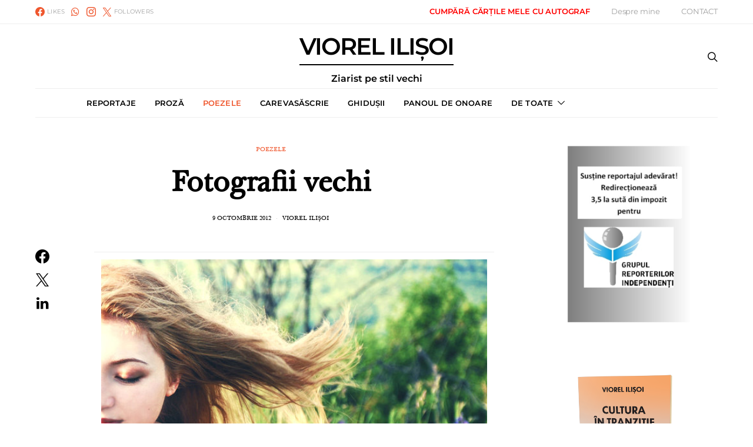

--- FILE ---
content_type: text/css
request_url: https://viorelilisoi.ro/wp-content/cache/min/1/wp-content/themes/authentic/css/blocks/horizontal-tiles.css?ver=1768049466
body_size: 3273
content:
.cs-block-horizontal-tiles .post-outer{height:100%}.cs-block-horizontal-tiles .post-outer{position:relative}.cs-block-horizontal-tiles .horizontal-tiles-outer{display:grid;grid-gap:1px;grid-template-columns:1fr;grid-auto-rows:1fr}.cs-block-horizontal-tiles .overlay-media{transform:translate3d(0,0,0)}.cs-block-horizontal-tiles .overlay-inner{position:initial}.cs-block-horizontal-tiles article:not(:first-child){margin-top:0}.cs-block-horizontal-tiles .entry-title{margin:0 0 1rem}.cs-block-horizontal-tiles .entry-title a{display:block}.cs-block-horizontal-tiles .post-meta{margin-bottom:1rem}.cs-block-horizontal-tiles .post-more{margin-top:1.5rem}.cs-block-horizontal-tiles .post-more a{line-height:initial}@media (min-width:1120px){.cs-block-horizontal-tiles .post-inner>*:last-child{margin-bottom:0}.cs-block-horizontal-tiles .horizontal-tiles-outer{grid-auto-rows:initial}.cs-block-horizontal-tiles article:nth-child(1){grid-area:tile1}.cs-block-horizontal-tiles article:nth-child(2){grid-area:tile2}.cs-block-horizontal-tiles article:nth-child(3){grid-area:tile3}.cs-block-horizontal-tiles article:nth-child(4){grid-area:tile4}.cs-block-horizontal-tiles article:nth-child(5){grid-area:tile5}}.entry-content>.cnvs-block-posts[class*='pk-block-posts-layout-horizontal-tiles']{width:100vw;max-width:none;margin-left:calc(100% / 2 - 100vw / 2)}.entry-content>.cnvs-block-section-layout-align-full:first-child .cnvs-block-posts[class*='pk-block-posts-layout-horizontal-tiles']:first-child{padding-top:1px}@media (min-width:1120px){.cs-block-horizontal-tiles.horizontal-tiles-1 .horizontal-tiles-outer{grid-template-areas:'tile1 tile2 tile3';grid-template-columns:1fr 1fr 1fr}}@media (min-width:1920px){.cs-block-horizontal-tiles.horizontal-tiles-1 .horizontal-tiles-outer{grid-template-areas:'tile1 tile1 tile2 tile3';grid-template-columns:1fr 1fr 1fr 1fr}}.cs-breakpoint-up-1920px .cs-block-horizontal-tiles.horizontal-tiles-1 .horizontal-tiles-outer{grid-template-areas:'tile1 tile1 tile2 tile3';grid-template-columns:1fr 1fr 1fr 1fr}@media (min-width:1120px){.cs-block-horizontal-tiles.horizontal-tiles-2 .horizontal-tiles-outer{grid-template-areas:'tile1 tile1 tile2 tile3' 'tile1 tile1 tile4 tile4';grid-template-columns:1fr 1fr 1fr 1fr}}@media (min-width:1920px){.cs-block-horizontal-tiles.horizontal-tiles-2 .horizontal-tiles-outer{grid-template-areas:'tile1 tile1 tile1 tile2 tile3 tile4';grid-template-columns:1fr 1fr 1fr 1fr 1fr 1fr}}.cs-breakpoint-up-1920px .cs-block-horizontal-tiles.horizontal-tiles-2 .horizontal-tiles-outer{grid-template-areas:'tile1 tile1 tile1 tile2 tile3 tile4';grid-template-columns:1fr 1fr 1fr 1fr 1fr 1fr}@media (min-width:1120px){.cs-block-horizontal-tiles.horizontal-tiles-3 .horizontal-tiles-outer{grid-template-areas:'tile1 tile1 tile2 tile3' 'tile1 tile1 tile4 tile5';grid-template-columns:1fr 1fr 1fr 1fr}}@media (min-width:1920px){.cs-block-horizontal-tiles.horizontal-tiles-3 .horizontal-tiles-outer{grid-template-areas:'tile1 tile1 tile1 tile2 tile3 tile4 tile5';grid-template-columns:1fr 1fr 1fr 1fr 1fr 1fr 1fr}}.cs-breakpoint-up-1920px .cs-block-horizontal-tiles.horizontal-tiles-3 .horizontal-tiles-outer{grid-template-areas:'tile1 tile1 tile1 tile2 tile3 tile4 tile5';grid-template-columns:1fr 1fr 1fr 1fr 1fr 1fr 1fr}